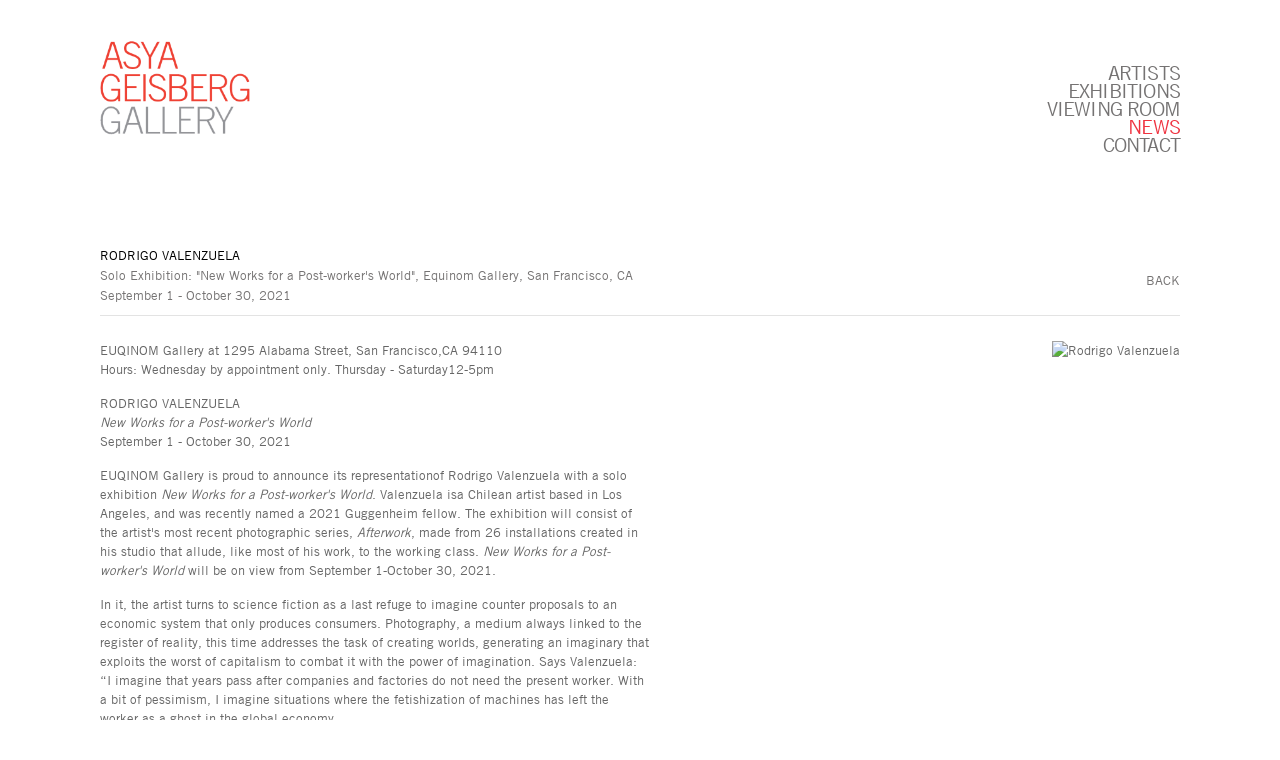

--- FILE ---
content_type: text/html; charset=UTF-8
request_url: https://www.asyageisberggallery.com/index.php/news/rodrigo-valenzuela43
body_size: 13856
content:
    <!DOCTYPE html>
    <html lang="en">
    <head>
        <meta charset='utf-8'>
        <meta content='width=device-width, initial-scale=1.0, user-scalable=yes' name='viewport'>

        
        <link rel="stylesheet" href="https://cdnjs.cloudflare.com/ajax/libs/Swiper/4.4.6/css/swiper.min.css"
              integrity="sha256-5l8WteQfd84Jq51ydHtcndbGRvgCVE3D0+s97yV4oms=" crossorigin="anonymous" />

                    <link rel="stylesheet" href="/build/basicLeftBase.bb0ae74c.css">

        
        
        
        
                        <meta name="description" content="Asya Geisberg Gallery is a contemporary art gallery specializing in international artists in all media.">



<title>Rodrigo Valenzuela - Solo Exhibition: &quot;New Works for a Post-worker&#039;s World&quot;, Equinom Gallery, San Francisco, CA - News - Asya Geisberg Gallery</title>



	<meta property="og:description" content="Asya Geisberg Gallery is a contemporary art gallery specializing in international artists in all media." />

	<meta property="twitter:description" content="Asya Geisberg Gallery is a contemporary art gallery specializing in international artists in all media." />
<link type="text/css" rel="stylesheet" href="http://fast.fonts.net/cssapi/109340e4-81f4-4577-b103-4184963348d8.css"/>
<meta name="google-site-verification" content="RVtx-TjbPyECec1EjFRAPJ4BfzSRm8mmxVONg9KX8wU" />
        
        <link rel="stylesheet" type="text/css" href="/index.php/style.08e0ca8bcb28694c207566aef5e3ddd7.css"/>


        
            <script type="text/javascript">
        if (!location.hostname.match(/^www\./)) {
          if (['asyageisberggallery.com'].indexOf(location.hostname) > -1) {
            location.href = location.href.replace(/^(https?:\/\/)/, '$1www.')
          }
        }
    </script>


        <script src="//ajax.googleapis.com/ajax/libs/jquery/1.11.2/jquery.min.js"></script>

        <script src="https://cdnjs.cloudflare.com/ajax/libs/Swiper/4.4.6/js/swiper.min.js"
                integrity="sha256-dl0WVCl8jXMBZfvnMeygnB0+bvqp5wBqqlZ8Wi95lLo=" crossorigin="anonymous"></script>

        <script src="https://cdnjs.cloudflare.com/ajax/libs/justifiedGallery/3.6.5/js/jquery.justifiedGallery.min.js"
                integrity="sha256-rhs3MvT999HOixvXXsaSNWtoiKOfAttIR2dM8QzeVWI=" crossorigin="anonymous"></script>

        <script>window.jQuery || document.write('<script src=\'/build/jquery.8548b367.js\'><\/script>');</script>

                    <script src="/build/runtime.d94b3b43.js"></script><script src="/build/jquery.8548b367.js"></script>
            <script src="/build/jquery.nicescroll.min.js.db5e58ee.js"></script>
            <script src="/build/jquery.lazyload.min.js.32226264.js"></script>
            <script src="/build/vendorJS.fffaa30c.js"></script>
        
        <script src="https://cdnjs.cloudflare.com/ajax/libs/jarallax/1.12.4/jarallax.min.js" integrity="sha512-XiIA4eXSY4R7seUKlpZAfPPNz4/2uzQ+ePFfimSk49Rtr/bBngfB6G/sE19ti/tf/pJ2trUbFigKXFZLedm4GQ==" crossorigin="anonymous" referrerpolicy="no-referrer"></script>

                    <script type="text/javascript">
                var langInUrl = false;
                var closeText = "Close";
                var zoomText = "Zoom";
            </script>
        
        <script type="text/javascript">
                        $(document).ready(function () {
                $('body>#supersized, body>#supersized-loader').remove();
            });
            var frontendParams = {
    currentScreen: null,
};


        </script>

                    <script src="/build/headerCompiledJS.3b1cf68a.js"></script>
        
        
        <script src="/build/frontendBase.4818ec01.js"></script>

                    <script type="text/javascript">(function(i,s,o,g,r,a,m){i['GoogleAnalyticsObject']=r;i[r]=i[r]||function(){
  (i[r].q=i[r].q||[]).push(arguments)},i[r].l=1*new Date();a=s.createElement(o),
  m=s.getElementsByTagName(o)[0];a.async=1;a.src=g;m.parentNode.insertBefore(a,m)
  })(window,document,'script','https://www.google-analytics.com/analytics.js','ga');

  ga('create', 'UA-79437081-1', 'auto');
  ga('send', 'pageview');</script>
        
        
        
                <script src="https://www.recaptcha.net/recaptcha/api.js?render=6LfIL6wZAAAAAPw-ECVAkdIFKn-8ZQe8-N_5kUe8"></script>
    </head>
    <body data-email-protected=""
          data-section-key="news"
          data-section-id="56c62f0d6aa72c3a67f06e16"
         class="
            ada-compliance                        s-news            detail-page            
        ">
                    <a href="#contentWrapper" id="skipToContent">Skip to content</a>
                <input type="hidden" value="" id="email-protected-header"/>
        <input type="hidden" value="" id="email-protected-description"/>
        <input type="hidden" value="First Name" id="email-protected-first-name-field-text"/>
        <input type="hidden" value="Last Name" id="email-protected-last-name-field-text"/>
        <input type="hidden" value="Email" id="email-protected-email-field-text"/>
        <input type="hidden" value="Subscribe" id="email-protected-subscribe-button-text"/>

                    <header class='main-header
                '>
                <div class='container'>
                    <a class='logo' href='/index.php/'><img itemprop="image" class="alt-standard" alt="Asya Geisberg Gallery" src="https://s3.amazonaws.com/files.collageplatform.com.prod/application/56ce28626aa72cf74ee2da80/a0edb7f70151bf3fec908aa2a4e00338.png" width="150"/></a><nav class='main'><a href="/index.php/artists">Artists</a><a href="/index.php/exhibitions">Exhibitions</a><a href="https://viewingroom.asyageisberggallery.com/viewing-room" target="_blank">Viewing Room</a><a href="/index.php/news" class="active">News</a><a href="/index.php/contact">Contact</a></nav><nav class='languages'></nav><div class="mobile-menu-wrapper"><nav class='mobile'><a class="menu" href="#">Menu</a><div class="navlinks"><a href="/index.php/artists">Artists</a><a href="/index.php/exhibitions">Exhibitions</a><a href="https://viewingroom.asyageisberggallery.com/viewing-room" target="_blank">Viewing Room</a><a href="/index.php/news" class="active">News</a><a href="/index.php/contact">Contact</a></div></nav></div>
                </div>
            </header>
                <div id="contentWrapper" tabindex="-1" class="contentWrapper">
                    
    <div class='news-details img'>
       <div class='clearfix'>

    
    




                                                                    
<div class="container page-header-container"><header class="section-header divider page-header
                    
                                                            "><div class='item-header'><h1>Rodrigo Valenzuela</h1><h2>Solo Exhibition: &quot;New Works for a Post-worker&#039;s World&quot;, Equinom Gallery, San Francisco, CA</h2><h3>September 1 - October 30, 2021</h3></div><span class='links'><a href='/index.php/' class="link-back back-link back">Back</a></span></header></div>
    
        <div class='container'>
                    <div class="image clearfix">
                <img alt="Rodrigo Valenzuela"
                     src='https://static-assets.artlogic.net/w_1000,h_1000,c_limit/exhibit-e/56ce28626aa72cf74ee2da80/63f9e4bdd375489ec7066cf7f5eb3e3d.jpeg'
                     srcset="https://static-assets.artlogic.net/w_500,h_500,c_limit/exhibit-e/56ce28626aa72cf74ee2da80/63f9e4bdd375489ec7066cf7f5eb3e3d.jpeg 1x, https://static-assets.artlogic.net/w_1000,h_1000,c_limit/exhibit-e/56ce28626aa72cf74ee2da80/63f9e4bdd375489ec7066cf7f5eb3e3d.jpeg 2x" />
                <div class='caption'></div>
            </div>
         
        <div class="paragraph-styling details">
            <p>EUQINOM Gallery at 1295 Alabama Street, San Francisco,CA 94110<br />
Hours: Wednesday by appointment only. Thursday - Saturday12-5pm</p>

<p>RODRIGO VALENZUELA<br />
<em>New Works for a Post-worker&#39;s World</em><br />
September 1 - October 30, 2021</p>

<p>EUQINOM Gallery is proud to announce its representationof Rodrigo Valenzuela with a solo exhibition <em>New Works for a Post-worker&#39;s World</em>. Valenzuela isa Chilean artist based in Los Angeles, and was recently named a 2021 Guggenheim fellow. The exhibition will consist of the artist&#39;s most recent photographic series, <em>Afterwork</em>, made from 26 installations created in his studio that allude, like most of his work, to the working class. <em>New Works for a Post-worker&#39;s World</em> will be on view from September 1-October 30, 2021.</p>

<p>In it, the artist turns to science fiction as a last refuge to imagine counter proposals to an economic system that only produces consumers. Photography, a medium always linked to the register of reality, this time addresses the task of creating worlds, generating an imaginary that exploits the worst of capitalism to combat it with the power of imagination. Says Valenzuela: &ldquo;I imagine that years pass after companies and factories do not need the present worker. With a bit of pessimism, I imagine situations where the fetishization of machines has left the worker as a ghost in the global economy.</p>

<p>The works are titled <em>Afterwork</em> and the reference can be a simple question: What happens after work? What do we become? What is our role in society once we do not go to the <em>hit</em>, where we fraternize with different people that we do not choose, how do we execute a social and work empathy if we are only producing money for a page from home. &ldquo;After-work is when we were supposed to have fun, have a drink and make the partner a friend and support against the oppression of the day. The works play withthe idea of the factory full of spirits suffering the best of times.&quot;</p>

<p>&nbsp;</p>

<p>Rodrigo Valenzuela, Santiago, Chile 1982. Lives andworks in Los Angeles, CA. where he is an assistant professor at University of California, Los Angeles School of Art and Architecture. Valenzuela studied art history and photography at University of Chile (2004),holds a BA in Philosophy at The Evergreen State College, Olympia, WA (2010) and an MFA at University of Washington, Seattle, WA (2012). Valenzuela is&nbsp;the recipient of the 2021 Guggenheim Fellowship in Photography and Smithsonian Artist Research&nbsp;Fellowship. He has received the Joan Mitchell Award,Art Matters Foundation Grant, and Artist TrustInnovators Award.</p>

<p>Recent solo exhibitions include: New Museum, NY (2019); Jordan Schnitzer Museum of Art, Eugene, OR (2018); Orange County Museum, Santa Ana, CA (2018);Portland Art Museum, Portland, OR (2018); UlrichMuseum of Art, Wichita, KS (2016); Frye Art Museum,Seattle, WA (2015). Public collections include:Whitney Museum of American Art, New York, NY; LosAngeles County Museum of Art, Los Angeles, CA;Museum of Fine Arts, Houston, TX; Frye Art Museum,Seattle, WA; and The Microsoft Art Collection,Redmond, WA.<br />
<br />
<br />
<u>About Euqinom Gallery</u>:<br />
Founded in 2015, EUQINOM Gallery represents emergingand mid-career contemporary artists. Thegallery is focused on presenting multidisciplinarywork that expands the boundaries of photo-basedpractices. Ranging from the ephemeral to the documentary, the program champions work that is rigorous in-process and practice and demonstratesa lively engagement with photo and art histories. EUQINOM Gallery represents their artists and works closely with their clients to create a tailored andthoughtful approach in all relationships. The gallery is proud of its dynamic roster of artists and continues to grow artist practices through a combination of interdisciplinary artist talks, museum placements, publishing, and other dynamic career opportunities.&nbsp;</p>
            <div class="links">
                                                    <div class='file'>
                        <a href='https://euqinomgallery.com/valenzuela_afterworks' target="_blank">View More</a>
                    </div>
                            </div>     
        </div>  
    </div>
</div>
    </div>
                     
                        </div>
        
<footer class="divider show3col"><div class="container clearfix"><div class='divider'></div><div class='footer-cols'><div class="footer-col1"><p>Asya&nbsp;Geisberg Gallery</p></div><div class="footer-col2"><p>4.5 Cortlandt Alley between White St. and Franklin St.,&nbsp;New York, NY 10013</p></div><div class="footer-col3"><p><a href="mailto:info@asyageisberggallery.com">info@asyageisberggallery.com</a></p></div></div><div class="footer-social"><a href="https://www.facebook.com/pages/Asya-Geisberg-Gallery/164386740240890?ref=hl" target="_blank"><img itemprop="image" src="https://static-assets.artlogic.net/w_200,h_50,c_limit/exhibit-e/56ce28626aa72cf74ee2da80/4dea103b2a3278ad7c540f88ec5f9166.png" alt="Follow us on Facebook"/></a><a href="https://www.instagram.com/asyageisberggallery/?ref=badge" target="_blank"><img itemprop="image" src="https://static-assets.artlogic.net/w_200,h_50,c_limit/exhibit-e/56ce28626aa72cf74ee2da80/17ce66223bab135833f89eaa2c901341.png" alt="Follow us on Instagram"/></a><a href="https://twitter.com/asyageisberg" target="_blank"><img itemprop="image" src="https://static-assets.artlogic.net/w_200,h_50,c_limit/exhibit-e/56ce28626aa72cf74ee2da80/6cbff2c078808cfbbc887e1a45937bb4.png" alt="Follow us on Twitter"/></a><a href="https://www.artsy.net/asya-geisberg-gallery" target="_blank"><img itemprop="image" src="https://static-assets.artlogic.net/w_200,h_50,c_limit/exhibit-e/56ce28626aa72cf74ee2da80/644dda8da54e7a6dffed19cfd3f6ba84.png" alt="Find us on Artsy"/></a><a href="http://www.asyageisberggallery.com/site-index" target="_blank"> Site Index</a></div><span><a href="/index.php/site-index" class="footer-siteindex">Site Index</a></span></div></footer>
            </body>
    </html>


--- FILE ---
content_type: text/css; charset=UTF-8
request_url: https://www.asyageisberggallery.com/index.php/style.08e0ca8bcb28694c207566aef5e3ddd7.css
body_size: 11523
content:



h4, .sectionname { color: #757373; font-size: 13px; text-transform: uppercase; }
h1, h1.sectionname, .entries .titles, .entries .title, .grid .titles, .grid .title { color: #000000; font-size: 13px; text-transform: uppercase; line-height: 160%; }
.homepage .caption h1 { color: #000000; font-size: 13px; text-transform: uppercase; }
.news .list h1 { color: #000000; }
.main-header nav a { color: #757373; letter-spacing: -.03em; font-size: 14px; }
section header, .divider, .news .entry { border-color: #e3e3e3; }
body { color: #666666; line-height: 150%; }
h2, .entries .subtitle, .grid .subtitle, .grid .titles .subtitle, .homepage .caption h2, h3, .entries .date, .grid .date, .grid .titles .date, .homepage .caption h3 { color: #757373; font-size: 13px; line-height: 160%; }
.entry .placeholder, .entry .thumb, .list.text-only.entries.fixed-font a .summary { color: #666666; }
#overlay .close, a, .private-login input[type="submit"], .screen-nav a, .slider-features a, .section-header a, .private nav a { color: #757373; }
a:hover, a:hover *, .grid .entry a:hover span, .private-login input[type="submit"]:hover, .entry a:hover .placeholder, .entry a:hover .thumb, #overlay .close:hover, .main-header nav a:hover, .main-header nav a.active, .screen-nav a.active, .screen-nav a:hover, .screen-nav a:hover *, .slider-features a.active, .slider-features a:hover, .slider-features a:hover *, .section-header a:hover, .section-header a:hover *, .section-header a.active { color: #ef3340 !important; }
.medium h1, .small h1, .medium h2, .small h2, .medium h3, .small h3, .entries.fixed-font .title, .entries.fixed-font .titles, .entries.fixed-font .subtitle, .entries.fixed-font  .date, .entries.fixed-font .titles .subtitle, .entries.fixed-font .titles .date, .fixed-font .entries .date, .grid.fixed-font .title, .grid.fixed-font .titles, .grid.fixed-font .subtitle, .grid.fixed-font  .date, .grid.fixed-font .titles .subtitle, .grid.fixed-font .titles .date, .fixed-font .grid .date, .links a, .fixed-font .entry h1, .fixed-font .entry h2, .fixed-font .entry h3 { font-size: 13px; }
.news h1, .press-thumbs .entry .title { text-transform: uppercase; }
.large-images h2, .news .entry h2, .large-images h3, .news .entry h3 { line-height: 160%; }
p { line-height: 150%; }
.paragraph-styling p { margin-bottom: 15px; }

/* FONTS SELF HOSTED FONTS.COM */
    @font-face{
        font-family:"Trade Gothic W01 Light";
        src:url("https://s3.amazonaws.com/files.collageplatform.com.prod/application/56ce28626aa72cf74ee2da80/5414f75e-5cb8-4357-88e5-5a294424c859.woff2") format("woff2"),url("https://s3.amazonaws.com/files.collageplatform.com.prod/application/56ce28626aa72cf74ee2da80/537b145a-6a7d-4787-81d9-7228d3a42458.woff") format("woff");
    }
    @font-face{
        font-family:"Trade Gothic W01 Roman";
        src:url("https://s3.amazonaws.com/files.collageplatform.com.prod/application/56ce28626aa72cf74ee2da80/7b555e94-d57a-415e-a36e-1b0c5d3b90d2.woff2") format("woff2"),url("https://s3.amazonaws.com/files.collageplatform.com.prod/application/56ce28626aa72cf74ee2da80/c4aef0d4-bfcf-4790-acf5-909881f411e8.woff") format("woff");
    }
    @font-face{
        font-family:"Trade Gothic W01 Bold_2";
        src:url("https://s3.amazonaws.com/files.collageplatform.com.prod/application/56ce28626aa72cf74ee2da80/7bb1c0cb-e6e9-44ea-ae0c-1984ad7e3339.woff2") format("woff2"),url("https://s3.amazonaws.com/files.collageplatform.com.prod/application/56ce28626aa72cf74ee2da80/1454a71d-cdbb-429c-8092-122f4493e0c7.woff") format("woff");
    }









a.footer-siteindex {
    display:none;
}

/* Fonts

font-family:'Trade Gothic W01 Roman';
font-family:'Trade Gothic W01 Bold_2';
font-family:'Trade Gothic W01 Light';

*/


/* MAILING LIST */

.ctct-custom-form {
    font: 13px 'Trade Gothic W01 Roman' !important;
    line-height: 1.5; 
    -webkit-font-smoothing: auto !important;
    min-width: 280px !important;
    margin: 0 auto; 
    box-sizing: border-box; 
    padding: 0 !important; 
}

.ctct-custom-form input[type="text"] {
    border-radius: 0 !important;
    width: 70% !important;
    border: 1px solid #E0E0E0 !Important;
    box-shadow: none !important;
}

.ctct-custom-form .ctct-button {
    color: #fff;
    background-color: #C3C3C3 !important;
    display: block;
    width: 80px !important;
    font-size: 13px !important;
    text-transform: uppercase !important;
    padding: 10px !important;
}

.ctct-custom-form p {
    margin-bottom: 20px !important;
}

.ctct-custom-form label {
    margin-bottom: 8px !important;
}




@media (max-width: 800px) {
.main-header nav.main {
    text-align: right;
    padding-top: 0;
}
}

@media (max-width: 640px) {
    nav.slider-features, .section-header .links {
        margin-left: -10px;
        padding-top: 10px;
    }
    header.section-header nav a {
    line-height: 200%;
}
    .press-thumbs .info {
    width: 100%;
}
}

@media (max-width: 480px) {
.mobile-menu-wrapper, .main-header nav.mobile {
    display: block !important;
    padding-top: 40px;
    }
    nav.mobile .navlinks a {
        padding-bottom: 0;
    }
    .main-header {
        margin-bottom: 0px !important;
    }
    .s-news .grid .entry:nth-child(3n+3) {
    padding-right: 4.2%;
    }
    .s-news .grid .entry:nth-child(2n+2) {
    padding-right: 0;
    }
    .s-news .grid .entry {
    width: 46.5%;
}

}





b, strong {
    /*font-family:'Trade Gothic W01 Bold_2';*/
    font-family:"Trade Gothic W01 Bold_2";
    font-weight: normal;
}

.homepage .caption h1 {
    text-transform: none;
}

.homepage .caption h1, .homepage .caption h2, .homepage .caption h3 {
    margin: 0;
}

.news h1, .news h2, .news h3 {
    padding-bottom: 0 !important;
}

.s-homepage .paragraph-styling.summary {
    padding-top: 10px;
}

.category {
    padding-bottom: 55px;
}


.main-header nav a {
    color: #757373;
    letter-spacing: -0.04em;
    font-size: 20px;
    line-height: 90%;
    -webkit-font-smoothing: antialiased;
    -moz-osx-font-smoothing: grayscale;
}

body, nav {
    /*font-family:'Trade Gothic W01 Roman';*/
    font-family:"Trade Gothic W01 Roman";
}

.entries.fixed-font .title, .entries.fixed-font .titles {
    color: #000000;
}

.series .thumbnail-caption {
    font-size: 13px;
    color: #000000;
    text-transform: uppercase;
}


.series .thumbnail-caption .subtitle, .entries.fixed-font .subtitle, .entries.fixed-font .date, .entries.fixed-font .titles .subtitle, .entries.fixed-font .titles .date, .fixed-font .entries .date {
    font-size: 13px;
    text-transform: none;
}


.exhibitions h1, .homepage .caption h1 {
    color: #000000;
    padding-bottom: 0;
    font-size: 16px;
}

.exhibitions .medium h1 {
    color: #000000;
    font-size: 13px;
    letter-spacing: 0;
    padding-bottom: 0;
}

.exhibitions .small h1 {
    color: #000000;
    font-size: 13px;
    letter-spacing: 0;
    padding-top: 10px;
    padding-bottom: 0;
}

.exhibitions .medium h2, .exhibitions .small h2, .exhibitions .medium h3, .exhibitions .small h3 {
    font-size: 13px;
}

.news h1 {
    color: #000000;
    font-size: 13px;
    letter-spacing: 0;
    padding-top: 10px;
    padding-bottom: 5px;
}


/* FORMAT */

.homepage .slider {
    padding-bottom: 0px;
}


.main-header {
    padding: 40px 0;
    padding-bottom: 30px;
    margin-bottom: 60px;
}

.main-header nav {
    margin-top: -77px;
}

.main-header nav a {
    display: inherit;
}

.main-header .logo {
    float: none;
}

header.section-header.divider.border-top.serie-detail {
    margin-bottom: 15px;
}

.item-header h1, header h1 {
    padding-bottom: 0;
}

div#series-container .divider {
    border: 0;
}

div#series-container .section-header {
    margin-bottom: 10px;
    padding-bottom: 0;
    margin-top: -7px;
}

.press-thumbs .paragraph-styling p {
    padding-top: 10px;
}

.s-exhibitions nav.slider-features.with-margins {
    margin-top: -5px;
}


footer {
    background: #ef3e34;
    color: #ffffff;
}

footer a {
    color: #ffffff;
}

footer a:hover {
    color: #000000 !Important;
}


/* LINKS */

p img a {
    border-bottom: 0 !important;
}

a.file, a.inquire, .paragraph-styling.address.divider a {
    text-transform: uppercase;
    font-size: 13px;
    border-bottom: 1px solid #ef3340;
    padding-bottom: 3px !important;
    color: #757373;
}

.news-details .links a.link-back.back-link.back {
    border: 0;
}

.entry .links a, .news-details .links a, span.view-more {
    display: inline-block;
    text-transform: uppercase;
    font-size: 13px;
    border-bottom: 1px solid #ef3340;
    color: #757373;
    margin-bottom: 10px;
    margin-right: 50px;
    padding-right: 0;
    padding-bottom: 3px;
}

.section-header .links a.active, .section-header .links a.active {
    text-transform: uppercase;
    font-size: 13px;
    border-bottom: 1px solid #ef3340;
    color: #757373 !important;
    margin-left: 10px;
    margin-right: 10px;
    margin-bottom: 3px;
}

nav.sub-links a.active, nav.slider-features a.active {
    text-transform: uppercase;
    font-size: 13px;
    border-bottom: 1px solid #ef3340;
    color: #757373 !important;
    padding-top: 5px;
    margin-left: 10px;
    margin-right: 10px;
    margin-bottom: 3px;
}

nav.sub-links a, nav.slider-features a {
    text-transform: uppercase;
    font-size: 13px;
    padding-right: 0 !important;
    padding-left: 0;
    margin-left: 10px;
    margin-right: 10px;
    padding-bottom: 3px;
    
}


.section-header .links a, .section-header .links a {
    text-transform: uppercase;
    font-size: 13px;
    padding-right: 0;
    padding-left: 0;
    margin-left: 10px;
    margin-right: 10px;
}


#back-to-series {
    border: 0;
    padding-right: 0 !important;
    margin-right: 0 !important;
}

a.link-back.back-link.back {
    text-transform: uppercase;
    font-size: 13px;
    padding-right: 0 !important;
    margin-right: 0 !important;
}

*:focus:not(.focus-visible) {
    outline: none;
}


*:focus {
    outline: 2px #A5C7FE solid;
    outline-offset: 1px;
}

.entry > a {
    display: inline-block;
}

.entry.small > a, .entry.medium > a, .entry.large > a, .grid.thumbnails > .entry > a, .grid.entries > .entry > a,
.large-images > .entry > a, .entry.full > a {
    display: block;
}

div[class^='custom-grid'] > .entry > a, div[class*=' custom-grid'] > .entry > a,
.grid-container > .grid > .entry > a, .list.text-only .entry > a {
    display: block;
}

.list.text-only .date {
    float: left;
}

.news .entry > .thumbnail > .image > a {
    display: inline-block;
}

#skipToContent {
    position: absolute;
    top: -1000px;
    left: -1000px;
    height: 1px;
    width: 1px;
    text-align: left;
    overflow: hidden;
    text-decoration: underline;
}

a#skipToContent:active,
a#skipToContent:focus,
a#skipToContent:hover {
    left: 0;
    top: 0;
    width: auto;
    height: auto;
    overflow: visible;
}

footer div > a.footer-siteindex,
footer span > a.footer-siteindex{
    white-space: nowrap;
    overflow: hidden;
}

#contentWrapper:focus {
    outline: transparent !important;
}

#contentWrapper #eccomerceCheckout .widget ul {
    display: block;
    margin-top: 5px;
}

#contentWrapper #eccomerceCheckout input.error {
    margin-bottom: 0;
}

label.required:after {
    content: '*';
    margin-left: 2px;
}


